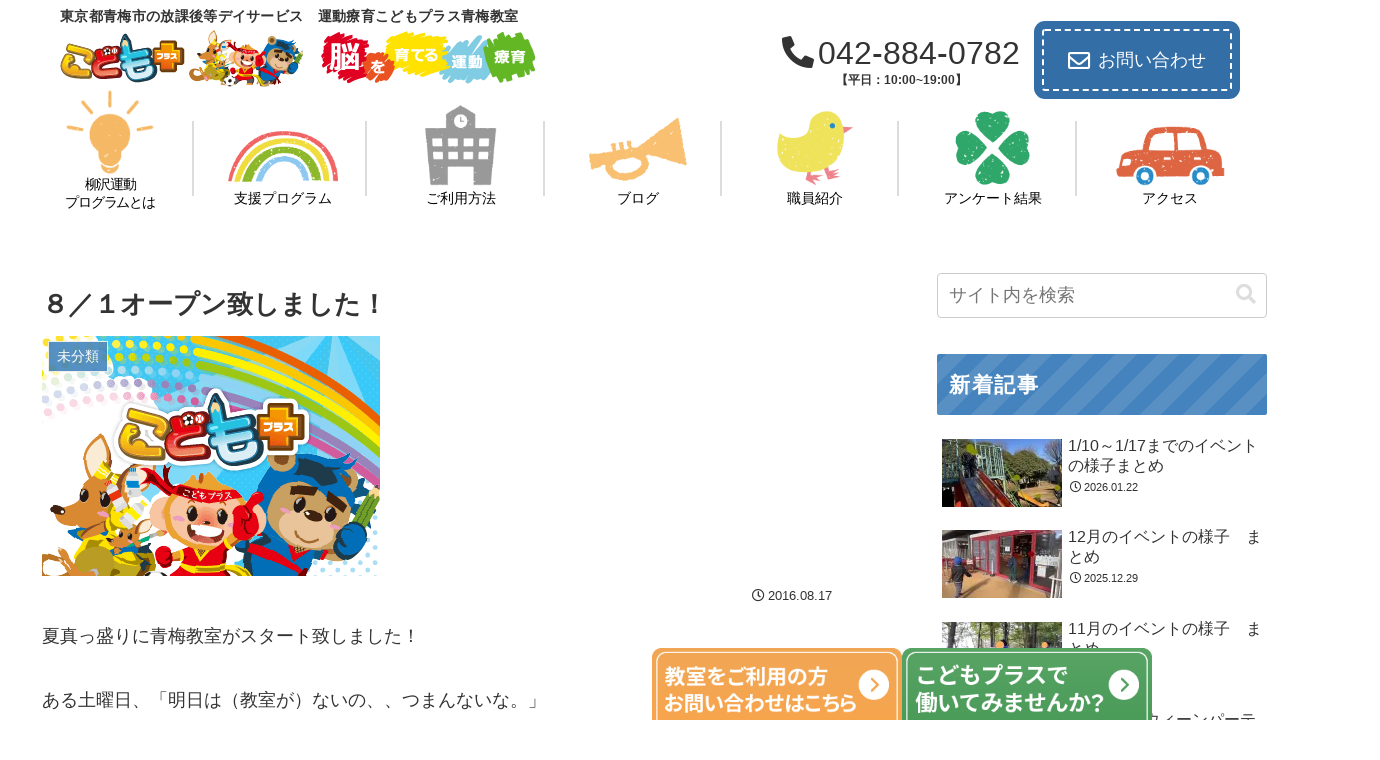

--- FILE ---
content_type: text/html; charset=UTF-8
request_url: https://kp-ome.com/wp-admin/admin-ajax.php
body_size: -38
content:
25295.98ba5ecde9b1421940aaa78e545299d3